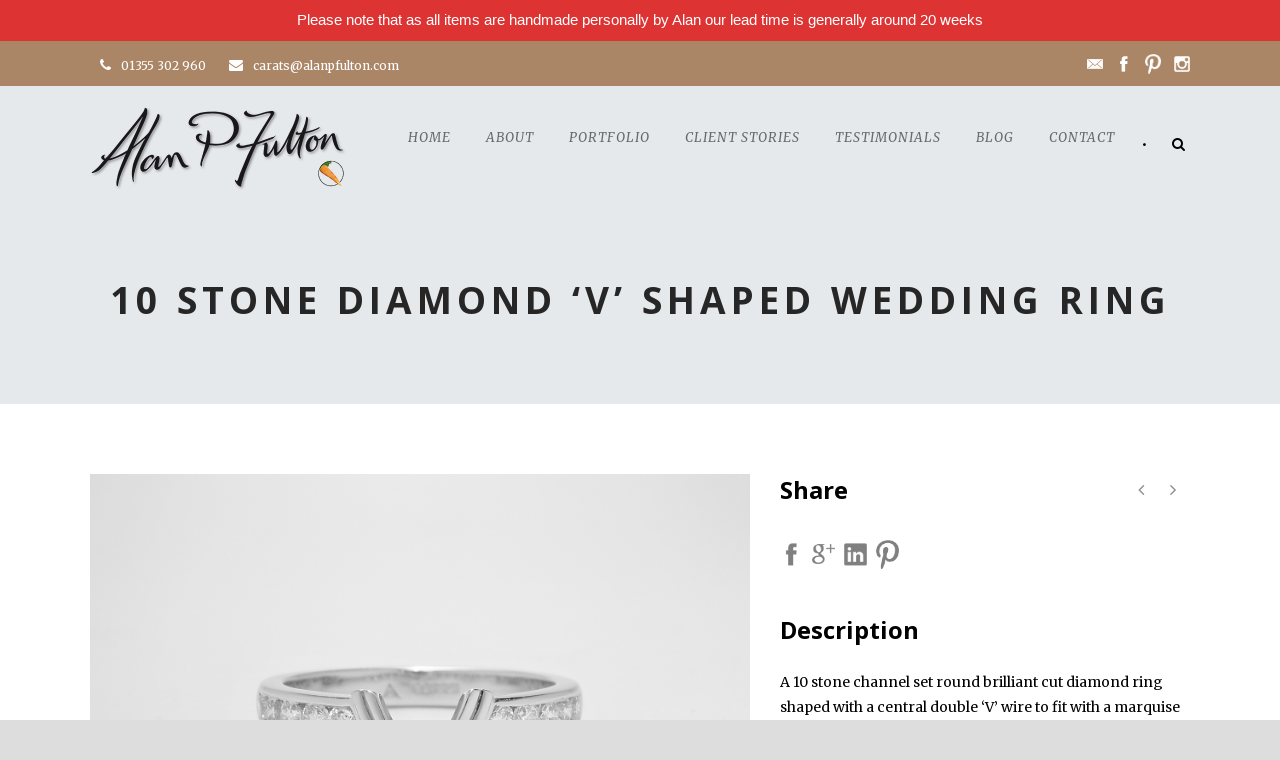

--- FILE ---
content_type: text/html; charset=UTF-8
request_url: https://alanpfulton.com/portfolio/10-stone-diamond-v-shaped-wedding-ring/
body_size: 11818
content:
<!DOCTYPE html>
<!--[if IE 7]><html class="ie ie7 ltie8 ltie9" lang="en-US"><![endif]-->
<!--[if IE 8]><html class="ie ie8 ltie9" lang="en-US"><![endif]-->
<!--[if !(IE 7) | !(IE 8)  ]><!-->
<html lang="en-US">
<!--<![endif]-->

<head>
	<meta charset="UTF-8" />
	<meta name="viewport" content="initial-scale=1.0" />	<title>  10 Stone Diamond &#039;V&#039; Shaped Wedding Ring -</title>
	<link rel="pingback" href="https://alanpfulton.com/xmlrpc.php" />
	<meta name='robots' content='index, follow, max-image-preview:large, max-snippet:-1, max-video-preview:-1' />

	<!-- This site is optimized with the Yoast SEO plugin v26.8 - https://yoast.com/product/yoast-seo-wordpress/ -->
	<link rel="canonical" href="https://alanpfulton.com/portfolio/10-stone-diamond-v-shaped-wedding-ring/" />
	<meta property="og:locale" content="en_US" />
	<meta property="og:type" content="article" />
	<meta property="og:title" content="10 Stone Diamond &#039;V&#039; Shaped Wedding Ring -" />
	<meta property="og:description" content="A 10 stone channel set round brilliant cut diamond ring shaped with a central double &#8216;V&#8217; wire to fit with a marquise diamond engagement ring." />
	<meta property="og:url" content="https://alanpfulton.com/portfolio/10-stone-diamond-v-shaped-wedding-ring/" />
	<meta property="article:publisher" content="https://www.facebook.com/alanpfultonAG/" />
	<meta name="twitter:card" content="summary_large_image" />
	<script type="application/ld+json" class="yoast-schema-graph">{"@context":"https://schema.org","@graph":[{"@type":"WebPage","@id":"https://alanpfulton.com/portfolio/10-stone-diamond-v-shaped-wedding-ring/","url":"https://alanpfulton.com/portfolio/10-stone-diamond-v-shaped-wedding-ring/","name":"10 Stone Diamond 'V' Shaped Wedding Ring -","isPartOf":{"@id":"https://alanpfulton.com/#website"},"datePublished":"2021-06-28T10:28:18+00:00","breadcrumb":{"@id":"https://alanpfulton.com/portfolio/10-stone-diamond-v-shaped-wedding-ring/#breadcrumb"},"inLanguage":"en-US","potentialAction":[{"@type":"ReadAction","target":["https://alanpfulton.com/portfolio/10-stone-diamond-v-shaped-wedding-ring/"]}]},{"@type":"BreadcrumbList","@id":"https://alanpfulton.com/portfolio/10-stone-diamond-v-shaped-wedding-ring/#breadcrumb","itemListElement":[{"@type":"ListItem","position":1,"name":"Home","item":"https://alanpfulton.com/"},{"@type":"ListItem","position":2,"name":"Portfolios","item":"https://alanpfulton.com/portfolio/"},{"@type":"ListItem","position":3,"name":"10 Stone Diamond &#8216;V&#8217; Shaped Wedding Ring"}]},{"@type":"WebSite","@id":"https://alanpfulton.com/#website","url":"https://alanpfulton.com/","name":"","description":"","potentialAction":[{"@type":"SearchAction","target":{"@type":"EntryPoint","urlTemplate":"https://alanpfulton.com/?s={search_term_string}"},"query-input":{"@type":"PropertyValueSpecification","valueRequired":true,"valueName":"search_term_string"}}],"inLanguage":"en-US"}]}</script>
	<!-- / Yoast SEO plugin. -->


<link rel='dns-prefetch' href='//maps.google.com' />
<link rel='dns-prefetch' href='//fonts.googleapis.com' />
<link rel="alternate" type="application/rss+xml" title=" &raquo; Feed" href="https://alanpfulton.com/feed/" />
<link rel="alternate" type="application/rss+xml" title=" &raquo; Comments Feed" href="https://alanpfulton.com/comments/feed/" />
<link rel="alternate" type="application/rss+xml" title=" &raquo; 10 Stone Diamond &#8216;V&#8217; Shaped Wedding Ring Comments Feed" href="https://alanpfulton.com/portfolio/10-stone-diamond-v-shaped-wedding-ring/feed/" />
<link rel="alternate" title="oEmbed (JSON)" type="application/json+oembed" href="https://alanpfulton.com/wp-json/oembed/1.0/embed?url=https%3A%2F%2Falanpfulton.com%2Fportfolio%2F10-stone-diamond-v-shaped-wedding-ring%2F" />
<link rel="alternate" title="oEmbed (XML)" type="text/xml+oembed" href="https://alanpfulton.com/wp-json/oembed/1.0/embed?url=https%3A%2F%2Falanpfulton.com%2Fportfolio%2F10-stone-diamond-v-shaped-wedding-ring%2F&#038;format=xml" />
<style id='wp-img-auto-sizes-contain-inline-css' type='text/css'>
img:is([sizes=auto i],[sizes^="auto," i]){contain-intrinsic-size:3000px 1500px}
/*# sourceURL=wp-img-auto-sizes-contain-inline-css */
</style>
<style id='wp-emoji-styles-inline-css' type='text/css'>

	img.wp-smiley, img.emoji {
		display: inline !important;
		border: none !important;
		box-shadow: none !important;
		height: 1em !important;
		width: 1em !important;
		margin: 0 0.07em !important;
		vertical-align: -0.1em !important;
		background: none !important;
		padding: 0 !important;
	}
/*# sourceURL=wp-emoji-styles-inline-css */
</style>
<style id='wp-block-library-inline-css' type='text/css'>
:root{--wp-block-synced-color:#7a00df;--wp-block-synced-color--rgb:122,0,223;--wp-bound-block-color:var(--wp-block-synced-color);--wp-editor-canvas-background:#ddd;--wp-admin-theme-color:#007cba;--wp-admin-theme-color--rgb:0,124,186;--wp-admin-theme-color-darker-10:#006ba1;--wp-admin-theme-color-darker-10--rgb:0,107,160.5;--wp-admin-theme-color-darker-20:#005a87;--wp-admin-theme-color-darker-20--rgb:0,90,135;--wp-admin-border-width-focus:2px}@media (min-resolution:192dpi){:root{--wp-admin-border-width-focus:1.5px}}.wp-element-button{cursor:pointer}:root .has-very-light-gray-background-color{background-color:#eee}:root .has-very-dark-gray-background-color{background-color:#313131}:root .has-very-light-gray-color{color:#eee}:root .has-very-dark-gray-color{color:#313131}:root .has-vivid-green-cyan-to-vivid-cyan-blue-gradient-background{background:linear-gradient(135deg,#00d084,#0693e3)}:root .has-purple-crush-gradient-background{background:linear-gradient(135deg,#34e2e4,#4721fb 50%,#ab1dfe)}:root .has-hazy-dawn-gradient-background{background:linear-gradient(135deg,#faaca8,#dad0ec)}:root .has-subdued-olive-gradient-background{background:linear-gradient(135deg,#fafae1,#67a671)}:root .has-atomic-cream-gradient-background{background:linear-gradient(135deg,#fdd79a,#004a59)}:root .has-nightshade-gradient-background{background:linear-gradient(135deg,#330968,#31cdcf)}:root .has-midnight-gradient-background{background:linear-gradient(135deg,#020381,#2874fc)}:root{--wp--preset--font-size--normal:16px;--wp--preset--font-size--huge:42px}.has-regular-font-size{font-size:1em}.has-larger-font-size{font-size:2.625em}.has-normal-font-size{font-size:var(--wp--preset--font-size--normal)}.has-huge-font-size{font-size:var(--wp--preset--font-size--huge)}.has-text-align-center{text-align:center}.has-text-align-left{text-align:left}.has-text-align-right{text-align:right}.has-fit-text{white-space:nowrap!important}#end-resizable-editor-section{display:none}.aligncenter{clear:both}.items-justified-left{justify-content:flex-start}.items-justified-center{justify-content:center}.items-justified-right{justify-content:flex-end}.items-justified-space-between{justify-content:space-between}.screen-reader-text{border:0;clip-path:inset(50%);height:1px;margin:-1px;overflow:hidden;padding:0;position:absolute;width:1px;word-wrap:normal!important}.screen-reader-text:focus{background-color:#ddd;clip-path:none;color:#444;display:block;font-size:1em;height:auto;left:5px;line-height:normal;padding:15px 23px 14px;text-decoration:none;top:5px;width:auto;z-index:100000}html :where(.has-border-color){border-style:solid}html :where([style*=border-top-color]){border-top-style:solid}html :where([style*=border-right-color]){border-right-style:solid}html :where([style*=border-bottom-color]){border-bottom-style:solid}html :where([style*=border-left-color]){border-left-style:solid}html :where([style*=border-width]){border-style:solid}html :where([style*=border-top-width]){border-top-style:solid}html :where([style*=border-right-width]){border-right-style:solid}html :where([style*=border-bottom-width]){border-bottom-style:solid}html :where([style*=border-left-width]){border-left-style:solid}html :where(img[class*=wp-image-]){height:auto;max-width:100%}:where(figure){margin:0 0 1em}html :where(.is-position-sticky){--wp-admin--admin-bar--position-offset:var(--wp-admin--admin-bar--height,0px)}@media screen and (max-width:600px){html :where(.is-position-sticky){--wp-admin--admin-bar--position-offset:0px}}

/*# sourceURL=wp-block-library-inline-css */
</style><style id='global-styles-inline-css' type='text/css'>
:root{--wp--preset--aspect-ratio--square: 1;--wp--preset--aspect-ratio--4-3: 4/3;--wp--preset--aspect-ratio--3-4: 3/4;--wp--preset--aspect-ratio--3-2: 3/2;--wp--preset--aspect-ratio--2-3: 2/3;--wp--preset--aspect-ratio--16-9: 16/9;--wp--preset--aspect-ratio--9-16: 9/16;--wp--preset--color--black: #000000;--wp--preset--color--cyan-bluish-gray: #abb8c3;--wp--preset--color--white: #ffffff;--wp--preset--color--pale-pink: #f78da7;--wp--preset--color--vivid-red: #cf2e2e;--wp--preset--color--luminous-vivid-orange: #ff6900;--wp--preset--color--luminous-vivid-amber: #fcb900;--wp--preset--color--light-green-cyan: #7bdcb5;--wp--preset--color--vivid-green-cyan: #00d084;--wp--preset--color--pale-cyan-blue: #8ed1fc;--wp--preset--color--vivid-cyan-blue: #0693e3;--wp--preset--color--vivid-purple: #9b51e0;--wp--preset--gradient--vivid-cyan-blue-to-vivid-purple: linear-gradient(135deg,rgb(6,147,227) 0%,rgb(155,81,224) 100%);--wp--preset--gradient--light-green-cyan-to-vivid-green-cyan: linear-gradient(135deg,rgb(122,220,180) 0%,rgb(0,208,130) 100%);--wp--preset--gradient--luminous-vivid-amber-to-luminous-vivid-orange: linear-gradient(135deg,rgb(252,185,0) 0%,rgb(255,105,0) 100%);--wp--preset--gradient--luminous-vivid-orange-to-vivid-red: linear-gradient(135deg,rgb(255,105,0) 0%,rgb(207,46,46) 100%);--wp--preset--gradient--very-light-gray-to-cyan-bluish-gray: linear-gradient(135deg,rgb(238,238,238) 0%,rgb(169,184,195) 100%);--wp--preset--gradient--cool-to-warm-spectrum: linear-gradient(135deg,rgb(74,234,220) 0%,rgb(151,120,209) 20%,rgb(207,42,186) 40%,rgb(238,44,130) 60%,rgb(251,105,98) 80%,rgb(254,248,76) 100%);--wp--preset--gradient--blush-light-purple: linear-gradient(135deg,rgb(255,206,236) 0%,rgb(152,150,240) 100%);--wp--preset--gradient--blush-bordeaux: linear-gradient(135deg,rgb(254,205,165) 0%,rgb(254,45,45) 50%,rgb(107,0,62) 100%);--wp--preset--gradient--luminous-dusk: linear-gradient(135deg,rgb(255,203,112) 0%,rgb(199,81,192) 50%,rgb(65,88,208) 100%);--wp--preset--gradient--pale-ocean: linear-gradient(135deg,rgb(255,245,203) 0%,rgb(182,227,212) 50%,rgb(51,167,181) 100%);--wp--preset--gradient--electric-grass: linear-gradient(135deg,rgb(202,248,128) 0%,rgb(113,206,126) 100%);--wp--preset--gradient--midnight: linear-gradient(135deg,rgb(2,3,129) 0%,rgb(40,116,252) 100%);--wp--preset--font-size--small: 13px;--wp--preset--font-size--medium: 20px;--wp--preset--font-size--large: 36px;--wp--preset--font-size--x-large: 42px;--wp--preset--spacing--20: 0.44rem;--wp--preset--spacing--30: 0.67rem;--wp--preset--spacing--40: 1rem;--wp--preset--spacing--50: 1.5rem;--wp--preset--spacing--60: 2.25rem;--wp--preset--spacing--70: 3.38rem;--wp--preset--spacing--80: 5.06rem;--wp--preset--shadow--natural: 6px 6px 9px rgba(0, 0, 0, 0.2);--wp--preset--shadow--deep: 12px 12px 50px rgba(0, 0, 0, 0.4);--wp--preset--shadow--sharp: 6px 6px 0px rgba(0, 0, 0, 0.2);--wp--preset--shadow--outlined: 6px 6px 0px -3px rgb(255, 255, 255), 6px 6px rgb(0, 0, 0);--wp--preset--shadow--crisp: 6px 6px 0px rgb(0, 0, 0);}:where(.is-layout-flex){gap: 0.5em;}:where(.is-layout-grid){gap: 0.5em;}body .is-layout-flex{display: flex;}.is-layout-flex{flex-wrap: wrap;align-items: center;}.is-layout-flex > :is(*, div){margin: 0;}body .is-layout-grid{display: grid;}.is-layout-grid > :is(*, div){margin: 0;}:where(.wp-block-columns.is-layout-flex){gap: 2em;}:where(.wp-block-columns.is-layout-grid){gap: 2em;}:where(.wp-block-post-template.is-layout-flex){gap: 1.25em;}:where(.wp-block-post-template.is-layout-grid){gap: 1.25em;}.has-black-color{color: var(--wp--preset--color--black) !important;}.has-cyan-bluish-gray-color{color: var(--wp--preset--color--cyan-bluish-gray) !important;}.has-white-color{color: var(--wp--preset--color--white) !important;}.has-pale-pink-color{color: var(--wp--preset--color--pale-pink) !important;}.has-vivid-red-color{color: var(--wp--preset--color--vivid-red) !important;}.has-luminous-vivid-orange-color{color: var(--wp--preset--color--luminous-vivid-orange) !important;}.has-luminous-vivid-amber-color{color: var(--wp--preset--color--luminous-vivid-amber) !important;}.has-light-green-cyan-color{color: var(--wp--preset--color--light-green-cyan) !important;}.has-vivid-green-cyan-color{color: var(--wp--preset--color--vivid-green-cyan) !important;}.has-pale-cyan-blue-color{color: var(--wp--preset--color--pale-cyan-blue) !important;}.has-vivid-cyan-blue-color{color: var(--wp--preset--color--vivid-cyan-blue) !important;}.has-vivid-purple-color{color: var(--wp--preset--color--vivid-purple) !important;}.has-black-background-color{background-color: var(--wp--preset--color--black) !important;}.has-cyan-bluish-gray-background-color{background-color: var(--wp--preset--color--cyan-bluish-gray) !important;}.has-white-background-color{background-color: var(--wp--preset--color--white) !important;}.has-pale-pink-background-color{background-color: var(--wp--preset--color--pale-pink) !important;}.has-vivid-red-background-color{background-color: var(--wp--preset--color--vivid-red) !important;}.has-luminous-vivid-orange-background-color{background-color: var(--wp--preset--color--luminous-vivid-orange) !important;}.has-luminous-vivid-amber-background-color{background-color: var(--wp--preset--color--luminous-vivid-amber) !important;}.has-light-green-cyan-background-color{background-color: var(--wp--preset--color--light-green-cyan) !important;}.has-vivid-green-cyan-background-color{background-color: var(--wp--preset--color--vivid-green-cyan) !important;}.has-pale-cyan-blue-background-color{background-color: var(--wp--preset--color--pale-cyan-blue) !important;}.has-vivid-cyan-blue-background-color{background-color: var(--wp--preset--color--vivid-cyan-blue) !important;}.has-vivid-purple-background-color{background-color: var(--wp--preset--color--vivid-purple) !important;}.has-black-border-color{border-color: var(--wp--preset--color--black) !important;}.has-cyan-bluish-gray-border-color{border-color: var(--wp--preset--color--cyan-bluish-gray) !important;}.has-white-border-color{border-color: var(--wp--preset--color--white) !important;}.has-pale-pink-border-color{border-color: var(--wp--preset--color--pale-pink) !important;}.has-vivid-red-border-color{border-color: var(--wp--preset--color--vivid-red) !important;}.has-luminous-vivid-orange-border-color{border-color: var(--wp--preset--color--luminous-vivid-orange) !important;}.has-luminous-vivid-amber-border-color{border-color: var(--wp--preset--color--luminous-vivid-amber) !important;}.has-light-green-cyan-border-color{border-color: var(--wp--preset--color--light-green-cyan) !important;}.has-vivid-green-cyan-border-color{border-color: var(--wp--preset--color--vivid-green-cyan) !important;}.has-pale-cyan-blue-border-color{border-color: var(--wp--preset--color--pale-cyan-blue) !important;}.has-vivid-cyan-blue-border-color{border-color: var(--wp--preset--color--vivid-cyan-blue) !important;}.has-vivid-purple-border-color{border-color: var(--wp--preset--color--vivid-purple) !important;}.has-vivid-cyan-blue-to-vivid-purple-gradient-background{background: var(--wp--preset--gradient--vivid-cyan-blue-to-vivid-purple) !important;}.has-light-green-cyan-to-vivid-green-cyan-gradient-background{background: var(--wp--preset--gradient--light-green-cyan-to-vivid-green-cyan) !important;}.has-luminous-vivid-amber-to-luminous-vivid-orange-gradient-background{background: var(--wp--preset--gradient--luminous-vivid-amber-to-luminous-vivid-orange) !important;}.has-luminous-vivid-orange-to-vivid-red-gradient-background{background: var(--wp--preset--gradient--luminous-vivid-orange-to-vivid-red) !important;}.has-very-light-gray-to-cyan-bluish-gray-gradient-background{background: var(--wp--preset--gradient--very-light-gray-to-cyan-bluish-gray) !important;}.has-cool-to-warm-spectrum-gradient-background{background: var(--wp--preset--gradient--cool-to-warm-spectrum) !important;}.has-blush-light-purple-gradient-background{background: var(--wp--preset--gradient--blush-light-purple) !important;}.has-blush-bordeaux-gradient-background{background: var(--wp--preset--gradient--blush-bordeaux) !important;}.has-luminous-dusk-gradient-background{background: var(--wp--preset--gradient--luminous-dusk) !important;}.has-pale-ocean-gradient-background{background: var(--wp--preset--gradient--pale-ocean) !important;}.has-electric-grass-gradient-background{background: var(--wp--preset--gradient--electric-grass) !important;}.has-midnight-gradient-background{background: var(--wp--preset--gradient--midnight) !important;}.has-small-font-size{font-size: var(--wp--preset--font-size--small) !important;}.has-medium-font-size{font-size: var(--wp--preset--font-size--medium) !important;}.has-large-font-size{font-size: var(--wp--preset--font-size--large) !important;}.has-x-large-font-size{font-size: var(--wp--preset--font-size--x-large) !important;}
/*# sourceURL=global-styles-inline-css */
</style>

<style id='classic-theme-styles-inline-css' type='text/css'>
/*! This file is auto-generated */
.wp-block-button__link{color:#fff;background-color:#32373c;border-radius:9999px;box-shadow:none;text-decoration:none;padding:calc(.667em + 2px) calc(1.333em + 2px);font-size:1.125em}.wp-block-file__button{background:#32373c;color:#fff;text-decoration:none}
/*# sourceURL=/wp-includes/css/classic-themes.min.css */
</style>
<link rel='stylesheet' id='contact-form-7-css' href='https://alanpfulton.com/wp-content/plugins/contact-form-7/includes/css/styles.css?ver=6.1.4' type='text/css' media='all' />
<link rel='stylesheet' id='topbar-css' href='https://alanpfulton.com/wp-content/plugins/top-bar/inc/../css/topbar_style.css?ver=6.9' type='text/css' media='all' />
<link rel='stylesheet' id='wpgmp-frontend-css' href='https://alanpfulton.com/wp-content/plugins/wp-google-map-plugin/assets/css/wpgmp_all_frontend.css?ver=4.9.1' type='text/css' media='all' />
<link rel='stylesheet' id='style-css' href='https://alanpfulton.com/wp-content/themes/theluxury/style.css?ver=6.9' type='text/css' media='all' />
<link rel='stylesheet' id='Open-Sans-google-font-css' href='https://fonts.googleapis.com/css?family=Open+Sans%3A300%2C300italic%2Cregular%2Citalic%2C600%2C600italic%2C700%2C700italic%2C800%2C800italic&#038;subset=greek%2Ccyrillic-ext%2Ccyrillic%2Clatin%2Clatin-ext%2Cvietnamese%2Cgreek-ext&#038;ver=6.9' type='text/css' media='all' />
<link rel='stylesheet' id='Merriweather-google-font-css' href='https://fonts.googleapis.com/css?family=Merriweather%3A300%2C300italic%2Cregular%2Citalic%2C700%2C700italic%2C900%2C900italic&#038;subset=latin%2Clatin-ext&#038;ver=6.9' type='text/css' media='all' />
<link rel='stylesheet' id='superfish-css' href='https://alanpfulton.com/wp-content/themes/theluxury/plugins/superfish/css/superfish.css?ver=6.9' type='text/css' media='all' />
<link rel='stylesheet' id='dlmenu-css' href='https://alanpfulton.com/wp-content/themes/theluxury/plugins/dl-menu/component.css?ver=6.9' type='text/css' media='all' />
<link rel='stylesheet' id='font-awesome-css' href='https://alanpfulton.com/wp-content/themes/theluxury/plugins/font-awesome-new/css/font-awesome.min.css?ver=6.9' type='text/css' media='all' />
<link rel='stylesheet' id='jquery-fancybox-css' href='https://alanpfulton.com/wp-content/themes/theluxury/plugins/fancybox/jquery.fancybox.css?ver=6.9' type='text/css' media='all' />
<link rel='stylesheet' id='theluxury_flexslider-css' href='https://alanpfulton.com/wp-content/themes/theluxury/plugins/flexslider/flexslider.css?ver=6.9' type='text/css' media='all' />
<link rel='stylesheet' id='style-responsive-css' href='https://alanpfulton.com/wp-content/themes/theluxury/stylesheet/style-responsive.css?ver=6.9' type='text/css' media='all' />
<link rel='stylesheet' id='style-custom-css' href='https://alanpfulton.com/wp-content/themes/theluxury/stylesheet/style-custom.css?ver=6.9' type='text/css' media='all' />
<!--n2css--><!--n2js--><script type="text/javascript" src="https://alanpfulton.com/wp-includes/js/jquery/jquery.min.js?ver=3.7.1" id="jquery-core-js"></script>
<script type="text/javascript" src="https://alanpfulton.com/wp-includes/js/jquery/jquery-migrate.min.js?ver=3.4.1" id="jquery-migrate-js"></script>
<script type="text/javascript" id="topbar_frontjs-js-extra">
/* <![CDATA[ */
var tpbr_settings = {"fixed":"notfixed","user_who":"notloggedin","guests_or_users":"all","message":"Please note that as all items are handmade personally by Alan our lead time is generally around 20 weeks","status":"active","yn_button":"nobutton","color":"#dd3333","button_text":"Learn More","button_url":"https://alanpfulton.com/covid-19/","button_behavior":"samewindow","is_admin_bar":"no","detect_sticky":"0"};
//# sourceURL=topbar_frontjs-js-extra
/* ]]> */
</script>
<script type="text/javascript" src="https://alanpfulton.com/wp-content/plugins/top-bar/inc/../js/tpbr_front.min.js?ver=6.9" id="topbar_frontjs-js"></script>
<link rel="https://api.w.org/" href="https://alanpfulton.com/wp-json/" /><link rel="EditURI" type="application/rsd+xml" title="RSD" href="https://alanpfulton.com/xmlrpc.php?rsd" />
<meta name="generator" content="WordPress 6.9" />
<link rel='shortlink' href='https://alanpfulton.com/?p=7087' />
<!-- load the script for older ie version -->
<!--[if lt IE 9]>
<script src="https://alanpfulton.com/wp-content/themes/theluxury/javascript/html5.js" type="text/javascript"></script>
<script src="https://alanpfulton.com/wp-content/themes/theluxury/plugins/easy-pie-chart/excanvas.js" type="text/javascript"></script>
<![endif]-->
<style type="text/css">.recentcomments a{display:inline !important;padding:0 !important;margin:0 !important;}</style><link rel="icon" href="https://alanpfulton.com/wp-content/uploads/2020/05/cropped-jewellery-glasgow-32x32.png" sizes="32x32" />
<link rel="icon" href="https://alanpfulton.com/wp-content/uploads/2020/05/cropped-jewellery-glasgow-192x192.png" sizes="192x192" />
<link rel="apple-touch-icon" href="https://alanpfulton.com/wp-content/uploads/2020/05/cropped-jewellery-glasgow-180x180.png" />
<meta name="msapplication-TileImage" content="https://alanpfulton.com/wp-content/uploads/2020/05/cropped-jewellery-glasgow-270x270.png" />
</head>

<body class="wp-singular portfolio-template-default single single-portfolio postid-7087 wp-theme-theluxury">
<div class="body-wrapper  float-menu header-style-transparent" data-home="https://alanpfulton.com" >
		
	<!-- top navigation -->
		<div class="top-navigation-wrapper">
		<div class="top-navigation-container container">
			<div class="top-navigation-left">
				<div class="top-navigation-left-text">
				<div style="margin: 0px 10px; display: inline-block; *display: inline; *zoom:1;">
<i class="fa gdlr-icon fa-phone" style="color: #fff; font-size: 14px; " ></i>01355 302 960
</div>
<div style="margin: 0px 10px ; display: inline-block; *display: inline;  *zoom:1;">
<i class="fa gdlr-icon fa-envelope" style="color: #fff; font-size: 14px; " ></i>carats@alanpfulton.com
</div>				</div>
				<div class="gdlr-top-bar-login-wrapper"><a href="#"><i class="fa fa-lock"></i>Login</a><div class="gdlr-top-bar-login"><form name="loginform" id="loginform" action="https://alanpfulton.com/wp-login.php" method="post"><p class="login-username">
				<label for="user_login">Username</label>
				<input type="text" name="log" id="user_login" autocomplete="username" class="input" value="" size="20" />
			</p><p class="login-password">
				<label for="user_pass">Password</label>
				<input type="password" name="pwd" id="user_pass" autocomplete="current-password" spellcheck="false" class="input" value="" size="20" />
			</p><p class="login-remember"><label><input name="rememberme" type="checkbox" id="rememberme" value="forever" /> Remember Me</label></p><p class="login-submit">
				<input type="submit" name="wp-submit" id="wp-submit" class="button button-primary" value="Login" />
				<input type="hidden" name="redirect_to" value="https://alanpfulton.com/portfolio/10-stone-diamond-v-shaped-wedding-ring/" />
			</p></form></div></div>			</div>
			<div class="top-navigation-right">
				<div class="top-social-wrapper">
					<div class="social-icon">
<a href="mailto:carats@alanpfulton.com" target="_blank" >
<img width="32" height="32" src="https://alanpfulton.com/wp-content/themes/theluxury/images/light/social-icon/email.png" alt="Email" />
</a>
</div>
<div class="social-icon">
<a href="https://www.facebook.com/alanpfultonAG/" target="_blank" >
<img width="32" height="32" src="https://alanpfulton.com/wp-content/themes/theluxury/images/light/social-icon/facebook.png" alt="Facebook" />
</a>
</div>
<div class="social-icon">
<a href="https://uk.pinterest.com/alanpfultonAG/" target="_blank" >
<img width="32" height="32" src="https://alanpfulton.com/wp-content/themes/theluxury/images/light/social-icon/pinterest.png" alt="Pinterest" />
</a>
</div>
<div class="social-icon">
<a href="https://www.instagram.com/alan_p_fulton" target="_blank" >
<img width="32" height="32" src="https://alanpfulton.com/wp-content/themes/theluxury/images/light/social-icon/instagram.png" alt="Instagram" />
</a>
</div>
<div class="clear"></div>				</div>
			</div>
			<div class="clear"></div>
		</div>
	</div>
		
	
	<header class="gdlr-header-wrapper">
		<div class="gdlr-header-inner">
			<div class="gdlr-header-container container">
			
				<!-- logo -->
				<div class="gdlr-logo">
					<a href="https://alanpfulton.com" >
						<img src="https://alanpfulton.com/wp-content/uploads/2016/05/alan-p-fulton-logo-1.png" alt="" width="514" height="170"  data-normal="https://alanpfulton.com/wp-content/uploads/2016/05/alan-p-fulton-logo-1.png" />						
					</a>
					<div class="gdlr-responsive-navigation dl-menuwrapper" id="gdlr-responsive-navigation" ><button class="dl-trigger">Open Menu</button><ul id="menu-main" class="dl-menu gdlr-main-mobile-menu"><li id="menu-item-3797" class="menu-item menu-item-type-post_type menu-item-object-page menu-item-home menu-item-3797"><a href="https://alanpfulton.com/">Home</a></li>
<li id="menu-item-3798" class="menu-item menu-item-type-post_type menu-item-object-page menu-item-has-children menu-item-3798"><a href="https://alanpfulton.com/about-us/">About</a>
<ul class="dl-submenu">
	<li id="menu-item-5006" class="menu-item menu-item-type-post_type menu-item-object-page menu-item-5006"><a href="https://alanpfulton.com/about-us/">About Us</a></li>
	<li id="menu-item-5004" class="menu-item menu-item-type-post_type menu-item-object-page menu-item-5004"><a href="https://alanpfulton.com/process/">Our Process</a></li>
</ul>
</li>
<li id="menu-item-5011" class="menu-item menu-item-type-post_type menu-item-object-page menu-item-has-children menu-item-5011"><a href="https://alanpfulton.com/our-portfolio/">Portfolio</a>
<ul class="dl-submenu">
	<li id="menu-item-6916" class="menu-item menu-item-type-post_type menu-item-object-page menu-item-6916"><a href="https://alanpfulton.com/our-portfolio/">Our Portfolio</a></li>
	<li id="menu-item-6847" class="menu-item menu-item-type-post_type menu-item-object-page menu-item-6847"><a href="https://alanpfulton.com/insurance/">Insurance Work</a></li>
	<li id="menu-item-7001" class="menu-item menu-item-type-post_type menu-item-object-page menu-item-7001"><a href="https://alanpfulton.com/angel-jewellery/">Angel Jewellery</a></li>
	<li id="menu-item-6917" class="menu-item menu-item-type-post_type menu-item-object-page menu-item-6917"><a href="https://alanpfulton.com/coloured-diamonds/">Coloured Diamonds</a></li>
	<li id="menu-item-5005" class="menu-item menu-item-type-post_type menu-item-object-page menu-item-5005"><a href="https://alanpfulton.com/connoisseurs-cleaning-kits/">Connoisseurs Cleaning Kits</a></li>
</ul>
</li>
<li id="menu-item-5215" class="menu-item menu-item-type-custom menu-item-object-custom menu-item-has-children menu-item-5215"><a href="#">Client Stories</a>
<ul class="dl-submenu">
	<li id="menu-item-7822" class="menu-item menu-item-type-custom menu-item-object-custom menu-item-has-children menu-item-7822"><a href="#">2024</a>
	<ul class="dl-submenu">
		<li id="menu-item-7823" class="menu-item menu-item-type-post_type menu-item-object-page menu-item-7823"><a href="https://alanpfulton.com/fallen-out-of-love/">“Fallen Out Of Love”</a></li>
	</ul>
</li>
	<li id="menu-item-7819" class="menu-item menu-item-type-custom menu-item-object-custom menu-item-has-children menu-item-7819"><a href="#">2023</a>
	<ul class="dl-submenu">
		<li id="menu-item-7820" class="menu-item menu-item-type-post_type menu-item-object-page menu-item-7820"><a href="https://alanpfulton.com/from-concept-to-crafting/">“From Concept To Crafting”</a></li>
	</ul>
</li>
	<li id="menu-item-7457" class="menu-item menu-item-type-custom menu-item-object-custom menu-item-has-children menu-item-7457"><a href="#">2022</a>
	<ul class="dl-submenu">
		<li id="menu-item-7458" class="menu-item menu-item-type-post_type menu-item-object-page menu-item-7458"><a href="https://alanpfulton.com/double-the-elegance/">“Double The Elegance”</a></li>
		<li id="menu-item-7545" class="menu-item menu-item-type-post_type menu-item-object-page menu-item-7545"><a href="https://alanpfulton.com/forget-me-not-for-an-eternity/">“Forget Me Not For An Eternity”</a></li>
	</ul>
</li>
	<li id="menu-item-7037" class="menu-item menu-item-type-custom menu-item-object-custom menu-item-has-children menu-item-7037"><a href="#">2021</a>
	<ul class="dl-submenu">
		<li id="menu-item-7032" class="menu-item menu-item-type-post_type menu-item-object-page menu-item-7032"><a href="https://alanpfulton.com/the-heart-heirloom/">“The Heart &#038; Heirloom”</a></li>
		<li id="menu-item-7002" class="menu-item menu-item-type-post_type menu-item-object-page menu-item-7002"><a href="https://alanpfulton.com/creating-the-melee-diamond-pendant/">“Creating the Melee` Diamond Pendant”</a></li>
		<li id="menu-item-7547" class="menu-item menu-item-type-post_type menu-item-object-page menu-item-7547"><a href="https://alanpfulton.com/8-years-to-eternity/">“8 Years To Eternity”</a></li>
		<li id="menu-item-7546" class="menu-item menu-item-type-post_type menu-item-object-page menu-item-7546"><a href="https://alanpfulton.com/from-cad-to-reality/">“From CAD To Reality”</a></li>
	</ul>
</li>
	<li id="menu-item-7036" class="menu-item menu-item-type-custom menu-item-object-custom menu-item-has-children menu-item-7036"><a href="#">2020</a>
	<ul class="dl-submenu">
		<li id="menu-item-7030" class="menu-item menu-item-type-post_type menu-item-object-page menu-item-7030"><a href="https://alanpfulton.com/celtic-kazakh-combined/">“Celtic &#038; Kazakh Combined”</a></li>
	</ul>
</li>
	<li id="menu-item-7035" class="menu-item menu-item-type-custom menu-item-object-custom menu-item-has-children menu-item-7035"><a href="#">2019</a>
	<ul class="dl-submenu">
		<li id="menu-item-7031" class="menu-item menu-item-type-post_type menu-item-object-page menu-item-7031"><a href="https://alanpfulton.com/geometry-arithmetic-required/">“Geometry &#038; Arithmetic Required”</a></li>
		<li id="menu-item-6104" class="menu-item menu-item-type-post_type menu-item-object-page menu-item-6104"><a href="https://alanpfulton.com/golden-pearl-for-a-golden-wedding/">“Golden Pearl For A Golden Wedding”</a></li>
	</ul>
</li>
	<li id="menu-item-7034" class="menu-item menu-item-type-custom menu-item-object-custom menu-item-has-children menu-item-7034"><a href="#">2018</a>
	<ul class="dl-submenu">
		<li id="menu-item-5791" class="menu-item menu-item-type-post_type menu-item-object-page menu-item-5791"><a href="https://alanpfulton.com/i-wouldnt-have-trusted-anyone-else/">“I Wouldn’t Have Trusted Anyone Else”</a></li>
		<li id="menu-item-5792" class="menu-item menu-item-type-post_type menu-item-object-page menu-item-5792"><a href="https://alanpfulton.com/creating-the-perfect-pendant-for-one-client/">“Creating The ‘Perfect Pendant’ For One Client”</a></li>
		<li id="menu-item-5668" class="menu-item menu-item-type-post_type menu-item-object-page menu-item-5668"><a href="https://alanpfulton.com/disappointment-despair-into-delight/">“Disappointment &#038; Despair Into Delight”</a></li>
	</ul>
</li>
	<li id="menu-item-7033" class="menu-item menu-item-type-custom menu-item-object-custom menu-item-has-children menu-item-7033"><a href="#">2017</a>
	<ul class="dl-submenu">
		<li id="menu-item-5363" class="menu-item menu-item-type-post_type menu-item-object-page menu-item-5363"><a href="https://alanpfulton.com/the-secret-proposal/">“The Secret Proposal”</a></li>
		<li id="menu-item-5216" class="menu-item menu-item-type-post_type menu-item-object-page menu-item-5216"><a href="https://alanpfulton.com/assisting-insurance-claims/">“Assisting Insurance Claims”</a></li>
		<li id="menu-item-5217" class="menu-item menu-item-type-post_type menu-item-object-page menu-item-5217"><a href="https://alanpfulton.com/buyer-beware/">“Buyer Beware!”</a></li>
		<li id="menu-item-5218" class="menu-item menu-item-type-post_type menu-item-object-page menu-item-5218"><a href="https://alanpfulton.com/breakdown-pole-position/">“From Breakdown To Pole Position”</a></li>
		<li id="menu-item-5219" class="menu-item menu-item-type-post_type menu-item-object-page menu-item-5219"><a href="https://alanpfulton.com/angels/">“Take Care Of Your Memories”</a></li>
	</ul>
</li>
</ul>
</li>
<li id="menu-item-3807" class="menu-item menu-item-type-post_type menu-item-object-page menu-item-3807"><a href="https://alanpfulton.com/testimonials/">Testimonials</a></li>
<li id="menu-item-3799" class="menu-item menu-item-type-post_type menu-item-object-page menu-item-3799"><a href="https://alanpfulton.com/alans-blog/">Blog</a></li>
<li id="menu-item-3800" class="menu-item menu-item-type-post_type menu-item-object-page menu-item-3800"><a href="https://alanpfulton.com/contact/">Contact</a></li>
</ul></div>						
				</div>
				
				<!-- navigation -->
				<div class="gdlr-navigation-wrapper"><nav class="gdlr-navigation" id="gdlr-main-navigation" role="navigation"><ul id="menu-main-1" class="sf-menu gdlr-main-menu"><li  class="menu-item menu-item-type-post_type menu-item-object-page menu-item-home menu-item-3797menu-item menu-item-type-post_type menu-item-object-page menu-item-home menu-item-3797 gdlr-normal-menu"><a href="https://alanpfulton.com/">Home</a></li>
<li  class="menu-item menu-item-type-post_type menu-item-object-page menu-item-has-children menu-item-3798menu-item menu-item-type-post_type menu-item-object-page menu-item-has-children menu-item-3798 gdlr-normal-menu"><a href="https://alanpfulton.com/about-us/">About</a>
<ul class="sub-menu">
	<li  class="menu-item menu-item-type-post_type menu-item-object-page menu-item-5006"><a href="https://alanpfulton.com/about-us/">About Us</a></li>
	<li  class="menu-item menu-item-type-post_type menu-item-object-page menu-item-5004"><a href="https://alanpfulton.com/process/">Our Process</a></li>
</ul>
</li>
<li  class="menu-item menu-item-type-post_type menu-item-object-page menu-item-has-children menu-item-5011menu-item menu-item-type-post_type menu-item-object-page menu-item-has-children menu-item-5011 gdlr-normal-menu"><a href="https://alanpfulton.com/our-portfolio/">Portfolio</a>
<ul class="sub-menu">
	<li  class="menu-item menu-item-type-post_type menu-item-object-page menu-item-6916"><a href="https://alanpfulton.com/our-portfolio/">Our Portfolio</a></li>
	<li  class="menu-item menu-item-type-post_type menu-item-object-page menu-item-6847"><a href="https://alanpfulton.com/insurance/">Insurance Work</a></li>
	<li  class="menu-item menu-item-type-post_type menu-item-object-page menu-item-7001"><a href="https://alanpfulton.com/angel-jewellery/">Angel Jewellery</a></li>
	<li  class="menu-item menu-item-type-post_type menu-item-object-page menu-item-6917"><a href="https://alanpfulton.com/coloured-diamonds/">Coloured Diamonds</a></li>
	<li  class="menu-item menu-item-type-post_type menu-item-object-page menu-item-5005"><a href="https://alanpfulton.com/connoisseurs-cleaning-kits/">Connoisseurs Cleaning Kits</a></li>
</ul>
</li>
<li  class="menu-item menu-item-type-custom menu-item-object-custom menu-item-has-children menu-item-5215menu-item menu-item-type-custom menu-item-object-custom menu-item-has-children menu-item-5215 gdlr-normal-menu"><a href="#">Client Stories</a>
<ul class="sub-menu">
	<li  class="menu-item menu-item-type-custom menu-item-object-custom menu-item-has-children menu-item-7822"><a href="#">2024</a>
	<ul class="sub-menu">
		<li  class="menu-item menu-item-type-post_type menu-item-object-page menu-item-7823"><a href="https://alanpfulton.com/fallen-out-of-love/">“Fallen Out Of Love”</a></li>
	</ul>
</li>
	<li  class="menu-item menu-item-type-custom menu-item-object-custom menu-item-has-children menu-item-7819"><a href="#">2023</a>
	<ul class="sub-menu">
		<li  class="menu-item menu-item-type-post_type menu-item-object-page menu-item-7820"><a href="https://alanpfulton.com/from-concept-to-crafting/">“From Concept To Crafting”</a></li>
	</ul>
</li>
	<li  class="menu-item menu-item-type-custom menu-item-object-custom menu-item-has-children menu-item-7457"><a href="#">2022</a>
	<ul class="sub-menu">
		<li  class="menu-item menu-item-type-post_type menu-item-object-page menu-item-7458"><a href="https://alanpfulton.com/double-the-elegance/">“Double The Elegance”</a></li>
		<li  class="menu-item menu-item-type-post_type menu-item-object-page menu-item-7545"><a href="https://alanpfulton.com/forget-me-not-for-an-eternity/">“Forget Me Not For An Eternity”</a></li>
	</ul>
</li>
	<li  class="menu-item menu-item-type-custom menu-item-object-custom menu-item-has-children menu-item-7037"><a href="#">2021</a>
	<ul class="sub-menu">
		<li  class="menu-item menu-item-type-post_type menu-item-object-page menu-item-7032"><a href="https://alanpfulton.com/the-heart-heirloom/">“The Heart &#038; Heirloom”</a></li>
		<li  class="menu-item menu-item-type-post_type menu-item-object-page menu-item-7002"><a href="https://alanpfulton.com/creating-the-melee-diamond-pendant/">“Creating the Melee` Diamond Pendant”</a></li>
		<li  class="menu-item menu-item-type-post_type menu-item-object-page menu-item-7547"><a href="https://alanpfulton.com/8-years-to-eternity/">“8 Years To Eternity”</a></li>
		<li  class="menu-item menu-item-type-post_type menu-item-object-page menu-item-7546"><a href="https://alanpfulton.com/from-cad-to-reality/">“From CAD To Reality”</a></li>
	</ul>
</li>
	<li  class="menu-item menu-item-type-custom menu-item-object-custom menu-item-has-children menu-item-7036"><a href="#">2020</a>
	<ul class="sub-menu">
		<li  class="menu-item menu-item-type-post_type menu-item-object-page menu-item-7030"><a href="https://alanpfulton.com/celtic-kazakh-combined/">“Celtic &#038; Kazakh Combined”</a></li>
	</ul>
</li>
	<li  class="menu-item menu-item-type-custom menu-item-object-custom menu-item-has-children menu-item-7035"><a href="#">2019</a>
	<ul class="sub-menu">
		<li  class="menu-item menu-item-type-post_type menu-item-object-page menu-item-7031"><a href="https://alanpfulton.com/geometry-arithmetic-required/">“Geometry &#038; Arithmetic Required”</a></li>
		<li  class="menu-item menu-item-type-post_type menu-item-object-page menu-item-6104"><a href="https://alanpfulton.com/golden-pearl-for-a-golden-wedding/">“Golden Pearl For A Golden Wedding”</a></li>
	</ul>
</li>
	<li  class="menu-item menu-item-type-custom menu-item-object-custom menu-item-has-children menu-item-7034"><a href="#">2018</a>
	<ul class="sub-menu">
		<li  class="menu-item menu-item-type-post_type menu-item-object-page menu-item-5791"><a href="https://alanpfulton.com/i-wouldnt-have-trusted-anyone-else/">“I Wouldn’t Have Trusted Anyone Else”</a></li>
		<li  class="menu-item menu-item-type-post_type menu-item-object-page menu-item-5792"><a href="https://alanpfulton.com/creating-the-perfect-pendant-for-one-client/">“Creating The ‘Perfect Pendant’ For One Client”</a></li>
		<li  class="menu-item menu-item-type-post_type menu-item-object-page menu-item-5668"><a href="https://alanpfulton.com/disappointment-despair-into-delight/">“Disappointment &#038; Despair Into Delight”</a></li>
	</ul>
</li>
	<li  class="menu-item menu-item-type-custom menu-item-object-custom menu-item-has-children menu-item-7033"><a href="#">2017</a>
	<ul class="sub-menu">
		<li  class="menu-item menu-item-type-post_type menu-item-object-page menu-item-5363"><a href="https://alanpfulton.com/the-secret-proposal/">“The Secret Proposal”</a></li>
		<li  class="menu-item menu-item-type-post_type menu-item-object-page menu-item-5216"><a href="https://alanpfulton.com/assisting-insurance-claims/">“Assisting Insurance Claims”</a></li>
		<li  class="menu-item menu-item-type-post_type menu-item-object-page menu-item-5217"><a href="https://alanpfulton.com/buyer-beware/">“Buyer Beware!”</a></li>
		<li  class="menu-item menu-item-type-post_type menu-item-object-page menu-item-5218"><a href="https://alanpfulton.com/breakdown-pole-position/">“From Breakdown To Pole Position”</a></li>
		<li  class="menu-item menu-item-type-post_type menu-item-object-page menu-item-5219"><a href="https://alanpfulton.com/angels/">“Take Care Of Your Memories”</a></li>
	</ul>
</li>
</ul>
</li>
<li  class="menu-item menu-item-type-post_type menu-item-object-page menu-item-3807menu-item menu-item-type-post_type menu-item-object-page menu-item-3807 gdlr-normal-menu"><a href="https://alanpfulton.com/testimonials/">Testimonials</a></li>
<li  class="menu-item menu-item-type-post_type menu-item-object-page menu-item-3799menu-item menu-item-type-post_type menu-item-object-page menu-item-3799 gdlr-normal-menu"><a href="https://alanpfulton.com/alans-blog/">Blog</a></li>
<li  class="menu-item menu-item-type-post_type menu-item-object-page menu-item-3800menu-item menu-item-type-post_type menu-item-object-page menu-item-3800 gdlr-normal-menu"><a href="https://alanpfulton.com/contact/">Contact</a></li>
</ul></nav>	
<span class="gdlr-menu-search-button-sep">•</span>
<i class="fa fa-search icon-search gdlr-menu-search-button" id="gdlr-menu-search-button" ></i>
<div class="gdlr-menu-search" id="gdlr-menu-search">
	<form method="get" id="searchform" action="https://alanpfulton.com/">
				<div class="search-text">
			<input type="text" value="Type Keywords" name="s" autocomplete="off" data-default="Type Keywords" />
		</div>
		<input type="submit" value="" />
		<div class="clear"></div>
	</form>	
</div>		
<div class="gdlr-navigation-gimmick" id="gdlr-navigation-gimmick"></div><div class="clear"></div></div>	
				
				<div class="clear"></div>
			</div>
		</div>
		<div class="clear"></div>
	</header>
	<div id="gdlr-header-substitute" ></div>
	
			<div class="gdlr-page-title-wrapper"   >
			<div class="gdlr-page-title-overlay"></div>
			<div class="gdlr-page-title-container container" >
				<h1 class="gdlr-page-title">10 Stone Diamond &#8216;V&#8217; Shaped Wedding Ring</h1>
							</div>	
		</div>	
		<!-- is search -->	<div class="content-wrapper"><div class="gdlr-content">

		<div class="with-sidebar-wrapper">
		<div class="with-sidebar-container container gdlr-class-no-sidebar">
			<div class="with-sidebar-left twelve columns">
				<div class="with-sidebar-content twelve columns">
					<div class="gdlr-item gdlr-portfolio-style2 gdlr-item-start-content">
						<div id="portfolio-7087" class="post-7087 portfolio type-portfolio status-publish hentry portfolio_category-all portfolio_category-shaped-wedding-rings">
							<div class="gdlr-portfolio-thumbnail gdlr-slider"><div class="flexslider" data-pausetime="7000" data-slidespeed="600" data-effect="fade" ><ul class="slides" ><li><img src="https://alanpfulton.com/wp-content/uploads/2021/06/5a.-A-10-stone-channel-set-round-brilliant-cut-diamond-ring-shaped-with-a-central-double-V-wire-to-fit-with-a-marquise-diamond-engagement-ring..jpg" alt="A 10 stone channel set round brilliant cut diamond ring shaped with a central double 'V' wire to fit with a marquise diamond engagement ring." width="1548" height="1158" /></li><li><img src="https://alanpfulton.com/wp-content/uploads/2021/06/5b.-A-10-stone-channel-set-round-brilliant-cut-diamond-ring-shaped-with-a-central-double-V-wire-to-fit-with-a-marquise-diamond-engagement-ring..jpg" alt="A 10 stone channel set round brilliant cut diamond ring shaped with a central double 'V' wire to fit with a marquise diamond engagement ring." width="1625" height="1216" /></li><li><img src="https://alanpfulton.com/wp-content/uploads/2021/06/5c.-A-10-stone-channel-set-round-brilliant-cut-diamond-ring-shaped-with-a-central-double-V-wire-to-fit-with-a-marquise-diamond-engagement-ring..jpg" alt="A 10 stone channel set round brilliant cut diamond ring shaped with a central double 'V' wire to fit with a marquise diamond engagement ring." width="1594" height="1194" /></li><li><img src="https://alanpfulton.com/wp-content/uploads/2021/06/5d.-A-pair-of-10-stone-channel-set-round-brilliant-cut-diamond-ring-shaped-with-a-central-double-V-wire-to-fit-with-a-marquise-diamond-engagement-ring..jpg" alt="A pair of 10 stone channel set round brilliant cut diamond ring shaped with a central double 'V' wire to fit with a marquise diamond engagement ring." width="1353" height="1008" /></li></ul></div></div>							<div class="gdlr-portfolio-content">
								<div class="gdlr-portfolio-info">
									<h4 class="head">Share</h4>
									
									<nav class="gdlr-single-nav">
										<div class="previous-nav"><a href="https://alanpfulton.com/portfolio/13-stone-diamond-gold-platinum-shaped-wedding-ring/" rel="prev"><i class="icon-angle-left"></i></a></div><div class="next-nav"><a href="https://alanpfulton.com/portfolio/platinum-32-diamond-wedding-ring/" rel="next"><i class="icon-angle-right"></i></a></div>										<div class="clear"></div>
									</nav><!-- .nav-single -->		
									
									<div class="content">
									<div class="gdlr-social-share">
<span class="social-share-title">Share Post:</span>

	<a href="http://www.facebook.com/share.php?u=https://alanpfulton.com/portfolio/10-stone-diamond-v-shaped-wedding-ring/" target="_blank">
		<img src="https://alanpfulton.com/wp-content/themes/theluxury/images/dark/social-icon/facebook.png" alt="facebook-share" width="32" height="32" />
	</a>

	<a href="https://plus.google.com/share?url=https://alanpfulton.com/portfolio/10-stone-diamond-v-shaped-wedding-ring/" onclick="javascript:window.open(this.href,'', 'menubar=no,toolbar=no,resizable=yes,scrollbars=yes,height=400,width=500');return false;">
		<img src="https://alanpfulton.com/wp-content/themes/theluxury/images/dark/social-icon/google-plus.png" alt="google-share" width="32" height="32" />
	</a>

	<a href="http://www.linkedin.com/shareArticle?mini=true&#038;url=https://alanpfulton.com/portfolio/10-stone-diamond-v-shaped-wedding-ring/&#038;title=10%20Stone%20Diamond%20%26%238216%3BV%26%238217%3B%20Shaped%20Wedding%20Ring" target="_blank">
		<img src="https://alanpfulton.com/wp-content/themes/theluxury/images/dark/social-icon/linkedin.png" alt="linked-share" width="32" height="32" />
	</a>


	<a href="http://pinterest.com/pin/create/button/?url=https://alanpfulton.com/portfolio/10-stone-diamond-v-shaped-wedding-ring/&media=" class="pin-it-button" count-layout="horizontal" onclick="javascript:window.open(this.href,'', 'menubar=no,toolbar=no,resizable=yes,scrollbars=yes,height=300,width=600');return false;">
		<img src="https://alanpfulton.com/wp-content/themes/theluxury/images/dark/social-icon/pinterest.png" alt="pinterest-share" width="32" height="32" />
	</a>	



<div class="clear"></div>
</div>
										
									</div>
								</div>								
								<div class="gdlr-portfolio-description">
									<h4 class="head">Description</h4>
									<div class="content">
									<p>A 10 stone channel set round brilliant cut diamond ring shaped with a central double &#8216;V&#8217; wire to fit with a marquise diamond engagement ring.</p>
									</div>
								</div>			
								<div class="clear"></div>
							</div>	
						</div><!-- #portfolio -->
												
						<div class="clear"></div>
								
					</div>
					
									</div>
				
				<div class="clear"></div>
			</div>
			
			<div class="clear"></div>
		</div>				
	</div>				

</div><!-- gdlr-content -->
		<div class="clear" ></div>
	</div><!-- content wrapper -->

		
	<footer class="footer-wrapper" >
				<div class="footer-container container">
										<div class="footer-column four columns" id="footer-widget-1" >
					<div id="text-5" class="widget widget_text gdlr-item gdlr-widget"><h3 class="gdlr-widget-title">Contact Alan</h3><div class="clear"></div>			<div class="textwidget"><p>Alan P. Fulton<br />
14 Montgomery Street<br />
Eaglesham<br />
Glasgow<br />
G76 0AS</p>
<div class="clear"></div>
<div class="gdlr-space" style="margin-top: 35px;"></div>
<p><img src="https://alanpfulton.com/wp-content/uploads/2016/05/footer-logo.png" alt="" /></p>
</div>
		</div>				</div>
										<div class="footer-column four columns" id="footer-widget-2" >
					<div id="nav_menu-4" class="widget widget_nav_menu gdlr-item gdlr-widget"><h3 class="gdlr-widget-title">Navigation</h3><div class="clear"></div><div class="menu-footer-container"><ul id="menu-footer" class="menu"><li id="menu-item-5008" class="menu-item menu-item-type-post_type menu-item-object-page menu-item-home menu-item-5008"><a href="https://alanpfulton.com/">Home</a></li>
<li id="menu-item-4134" class="menu-item menu-item-type-post_type menu-item-object-page menu-item-4134"><a href="https://alanpfulton.com/about-us/">About</a></li>
<li id="menu-item-5010" class="menu-item menu-item-type-post_type menu-item-object-page menu-item-5010"><a href="https://alanpfulton.com/our-portfolio/">Portfolio</a></li>
<li id="menu-item-4139" class="menu-item menu-item-type-post_type menu-item-object-page menu-item-4139"><a href="https://alanpfulton.com/testimonials/">Testimonials</a></li>
<li id="menu-item-4135" class="menu-item menu-item-type-post_type menu-item-object-page menu-item-4135"><a href="https://alanpfulton.com/alans-blog/">Blog</a></li>
<li id="menu-item-4136" class="menu-item menu-item-type-post_type menu-item-object-page menu-item-4136"><a href="https://alanpfulton.com/contact/">Contact</a></li>
</ul></div></div>				</div>
										<div class="footer-column four columns" id="footer-widget-3" >
					<div id="search-4" class="widget widget_search gdlr-item gdlr-widget"><h3 class="gdlr-widget-title">Search For An Item</h3><div class="clear"></div><div class="gdl-search-form">
	<form method="get" id="searchform" action="https://alanpfulton.com/">
				<div class="search-text" id="search-text">
			<input type="text" name="s" id="s" autocomplete="off" data-default="Type keywords..." />
		</div>
		<input type="submit" id="searchsubmit" value="" />
		<div class="clear"></div>
	</form>
</div></div><div id="text-9" class="widget widget_text gdlr-item gdlr-widget">			<div class="textwidget"> <img src="https://alanpfulton.com/wp-content/uploads/2016/05/ips.jpg" style="width:104px;height:150px;" /><img src="https://alanpfulton.com/wp-content/uploads/2016/05/Guild-logo.png" style="width:150px;height:150px;" align="right" /> </div>
		</div>				</div>
									<div class="clear"></div>
		</div>
				
				<div class="copyright-wrapper">
			<div class="copyright-container container">
				<div class="copyright-left">
					Copyright 2025 Alan P Fulton. <a href="https://alanpfulton.com/terms-conditions/"><font color="white">Terms & Conditions</font></a>				</div>
				<div class="copyright-right">
					Designed by <a href="https://www.modified.co.uk/"><font color="white">Modified.co.uk</font></a>				</div>
				<div class="clear"></div>
			</div>
		</div>
			</footer>
	</div> <!-- body-wrapper -->
<script type="speculationrules">
{"prefetch":[{"source":"document","where":{"and":[{"href_matches":"/*"},{"not":{"href_matches":["/wp-*.php","/wp-admin/*","/wp-content/uploads/*","/wp-content/*","/wp-content/plugins/*","/wp-content/themes/theluxury/*","/*\\?(.+)"]}},{"not":{"selector_matches":"a[rel~=\"nofollow\"]"}},{"not":{"selector_matches":".no-prefetch, .no-prefetch a"}}]},"eagerness":"conservative"}]}
</script>
<script type="text/javascript"></script><script type="text/javascript" src="https://alanpfulton.com/wp-includes/js/dist/hooks.min.js?ver=dd5603f07f9220ed27f1" id="wp-hooks-js"></script>
<script type="text/javascript" src="https://alanpfulton.com/wp-includes/js/dist/i18n.min.js?ver=c26c3dc7bed366793375" id="wp-i18n-js"></script>
<script type="text/javascript" id="wp-i18n-js-after">
/* <![CDATA[ */
wp.i18n.setLocaleData( { 'text direction\u0004ltr': [ 'ltr' ] } );
//# sourceURL=wp-i18n-js-after
/* ]]> */
</script>
<script type="text/javascript" src="https://alanpfulton.com/wp-content/plugins/contact-form-7/includes/swv/js/index.js?ver=6.1.4" id="swv-js"></script>
<script type="text/javascript" id="contact-form-7-js-before">
/* <![CDATA[ */
var wpcf7 = {
    "api": {
        "root": "https:\/\/alanpfulton.com\/wp-json\/",
        "namespace": "contact-form-7\/v1"
    }
};
//# sourceURL=contact-form-7-js-before
/* ]]> */
</script>
<script type="text/javascript" src="https://alanpfulton.com/wp-content/plugins/contact-form-7/includes/js/index.js?ver=6.1.4" id="contact-form-7-js"></script>
<script type="text/javascript" src="https://alanpfulton.com/wp-includes/js/imagesloaded.min.js?ver=5.0.0" id="imagesloaded-js"></script>
<script type="text/javascript" src="https://alanpfulton.com/wp-includes/js/masonry.min.js?ver=4.2.2" id="masonry-js"></script>
<script type="text/javascript" src="https://alanpfulton.com/wp-includes/js/jquery/jquery.masonry.min.js?ver=3.1.2b" id="jquery-masonry-js"></script>
<script type="text/javascript" id="wpgmp-google-map-main-js-extra">
/* <![CDATA[ */
var wpgmp_local = {"language":"en","apiKey":"","urlforajax":"https://alanpfulton.com/wp-admin/admin-ajax.php","nonce":"52b3065d76","wpgmp_country_specific":"","wpgmp_countries":"","wpgmp_assets":"https://alanpfulton.com/wp-content/plugins/wp-google-map-plugin/assets/js/","days_to_remember":"","wpgmp_mapbox_key":"","map_provider":"google","route_provider":"openstreet","tiles_provider":"openstreet","use_advanced_marker":"","set_timeout":"100","debug_mode":"","select_radius":"Select Radius","search_placeholder":"Enter address or latitude or longitude or title or city or state or country or postal code here...","select":"Select","select_all":"Select All","select_category":"Select Category","all_location":"All","show_locations":"Show Locations","sort_by":"Sort by","wpgmp_not_working":"not working...","place_icon_url":"https://alanpfulton.com/wp-content/plugins/wp-google-map-plugin/assets/images/icons/","wpgmp_location_no_results":"No results found.","wpgmp_route_not_avilable":"Route is not available for your requested route.","image_path":"https://alanpfulton.com/wp-content/plugins/wp-google-map-plugin/assets/images/","default_marker_icon":"https://alanpfulton.com/wp-content/plugins/wp-google-map-plugin/assets/images/icons/marker-shape-2.svg","img_grid":"\u003Cspan class='span_grid'\u003E\u003Ca class='wpgmp_grid'\u003E\u003Ci class='wep-icon-grid'\u003E\u003C/i\u003E\u003C/a\u003E\u003C/span\u003E","img_list":"\u003Cspan class='span_list'\u003E\u003Ca class='wpgmp_list'\u003E\u003Ci class='wep-icon-list'\u003E\u003C/i\u003E\u003C/a\u003E\u003C/span\u003E","img_print":"\u003Cspan class='span_print'\u003E\u003Ca class='wpgmp_print' data-action='wpgmp-print'\u003E\u003Ci class='wep-icon-printer'\u003E\u003C/i\u003E\u003C/a\u003E\u003C/span\u003E","hide":"Hide","show":"Show","start_location":"Start Location","start_point":"Start Point","radius":"Radius","end_location":"End Location","take_current_location":"Take Current Location","center_location_message":"Your Location","driving":"Driving","bicycling":"Bicycling","walking":"Walking","transit":"Transit","metric":"Metric","imperial":"Imperial","find_direction":"Find Direction","miles":"Miles","km":"KM","show_amenities":"Show Amenities","find_location":"Find Locations","locate_me":"Locate Me","prev":"Prev","next":"Next","ajax_url":"https://alanpfulton.com/wp-admin/admin-ajax.php","no_routes":"No routes have been assigned to this map.","no_categories":"No categories have been assigned to the locations.","mobile_marker_size":[24,24],"desktop_marker_size":[32,32],"retina_marker_size":[64,64]};
//# sourceURL=wpgmp-google-map-main-js-extra
/* ]]> */
</script>
<script type="text/javascript" src="https://alanpfulton.com/wp-content/plugins/wp-google-map-plugin/assets/js/maps.js?ver=4.9.1" id="wpgmp-google-map-main-js"></script>
<script type="text/javascript" src="https://maps.google.com/maps/api/js?loading=async&amp;libraries=marker%2Cgeometry%2Cplaces%2Cdrawing&amp;callback=wpgmpInitMap&amp;language=en&amp;ver=4.9.1" id="wpgmp-google-api-js"></script>
<script type="text/javascript" src="https://alanpfulton.com/wp-content/plugins/wp-google-map-plugin/assets/js/wpgmp_frontend.js?ver=4.9.1" id="wpgmp-frontend-js"></script>
<script type="text/javascript" src="https://alanpfulton.com/wp-content/themes/theluxury/plugins/superfish/js/superfish.js?ver=1.0" id="superfish-js"></script>
<script type="text/javascript" src="https://alanpfulton.com/wp-includes/js/hoverIntent.min.js?ver=1.10.2" id="hoverIntent-js"></script>
<script type="text/javascript" src="https://alanpfulton.com/wp-content/themes/theluxury/plugins/dl-menu/modernizr.custom.js?ver=1.0" id="modernizr-js"></script>
<script type="text/javascript" src="https://alanpfulton.com/wp-content/themes/theluxury/plugins/dl-menu/jquery.dlmenu.js?ver=1.0" id="dlmenu-js"></script>
<script type="text/javascript" src="https://alanpfulton.com/wp-content/themes/theluxury/plugins/jquery.easing.js?ver=1.0" id="jquery-easing-js"></script>
<script type="text/javascript" src="https://alanpfulton.com/wp-content/themes/theluxury/plugins/fancybox/jquery.fancybox.pack.js?ver=1.0" id="jquery-fancybox-js"></script>
<script type="text/javascript" src="https://alanpfulton.com/wp-content/themes/theluxury/plugins/fancybox/helpers/jquery.fancybox-media.js?ver=1.0" id="jquery-fancybox-media-js"></script>
<script type="text/javascript" src="https://alanpfulton.com/wp-content/themes/theluxury/plugins/fancybox/helpers/jquery.fancybox-thumbs.js?ver=1.0" id="jquery-fancybox-thumbs-js"></script>
<script type="text/javascript" src="https://alanpfulton.com/wp-content/themes/theluxury/plugins/flexslider/jquery.flexslider.js?ver=1.0" id="theluxury_flexslider-js"></script>
<script type="text/javascript" src="https://alanpfulton.com/wp-content/themes/theluxury/javascript/gdlr-script.js?ver=1.0" id="gdlr-script-js"></script>
<script type="text/javascript" src="https://alanpfulton.com/wp-includes/js/comment-reply.min.js?ver=6.9" id="comment-reply-js" async="async" data-wp-strategy="async" fetchpriority="low"></script>
<script id="wp-emoji-settings" type="application/json">
{"baseUrl":"https://s.w.org/images/core/emoji/17.0.2/72x72/","ext":".png","svgUrl":"https://s.w.org/images/core/emoji/17.0.2/svg/","svgExt":".svg","source":{"concatemoji":"https://alanpfulton.com/wp-includes/js/wp-emoji-release.min.js?ver=6.9"}}
</script>
<script type="module">
/* <![CDATA[ */
/*! This file is auto-generated */
const a=JSON.parse(document.getElementById("wp-emoji-settings").textContent),o=(window._wpemojiSettings=a,"wpEmojiSettingsSupports"),s=["flag","emoji"];function i(e){try{var t={supportTests:e,timestamp:(new Date).valueOf()};sessionStorage.setItem(o,JSON.stringify(t))}catch(e){}}function c(e,t,n){e.clearRect(0,0,e.canvas.width,e.canvas.height),e.fillText(t,0,0);t=new Uint32Array(e.getImageData(0,0,e.canvas.width,e.canvas.height).data);e.clearRect(0,0,e.canvas.width,e.canvas.height),e.fillText(n,0,0);const a=new Uint32Array(e.getImageData(0,0,e.canvas.width,e.canvas.height).data);return t.every((e,t)=>e===a[t])}function p(e,t){e.clearRect(0,0,e.canvas.width,e.canvas.height),e.fillText(t,0,0);var n=e.getImageData(16,16,1,1);for(let e=0;e<n.data.length;e++)if(0!==n.data[e])return!1;return!0}function u(e,t,n,a){switch(t){case"flag":return n(e,"\ud83c\udff3\ufe0f\u200d\u26a7\ufe0f","\ud83c\udff3\ufe0f\u200b\u26a7\ufe0f")?!1:!n(e,"\ud83c\udde8\ud83c\uddf6","\ud83c\udde8\u200b\ud83c\uddf6")&&!n(e,"\ud83c\udff4\udb40\udc67\udb40\udc62\udb40\udc65\udb40\udc6e\udb40\udc67\udb40\udc7f","\ud83c\udff4\u200b\udb40\udc67\u200b\udb40\udc62\u200b\udb40\udc65\u200b\udb40\udc6e\u200b\udb40\udc67\u200b\udb40\udc7f");case"emoji":return!a(e,"\ud83e\u1fac8")}return!1}function f(e,t,n,a){let r;const o=(r="undefined"!=typeof WorkerGlobalScope&&self instanceof WorkerGlobalScope?new OffscreenCanvas(300,150):document.createElement("canvas")).getContext("2d",{willReadFrequently:!0}),s=(o.textBaseline="top",o.font="600 32px Arial",{});return e.forEach(e=>{s[e]=t(o,e,n,a)}),s}function r(e){var t=document.createElement("script");t.src=e,t.defer=!0,document.head.appendChild(t)}a.supports={everything:!0,everythingExceptFlag:!0},new Promise(t=>{let n=function(){try{var e=JSON.parse(sessionStorage.getItem(o));if("object"==typeof e&&"number"==typeof e.timestamp&&(new Date).valueOf()<e.timestamp+604800&&"object"==typeof e.supportTests)return e.supportTests}catch(e){}return null}();if(!n){if("undefined"!=typeof Worker&&"undefined"!=typeof OffscreenCanvas&&"undefined"!=typeof URL&&URL.createObjectURL&&"undefined"!=typeof Blob)try{var e="postMessage("+f.toString()+"("+[JSON.stringify(s),u.toString(),c.toString(),p.toString()].join(",")+"));",a=new Blob([e],{type:"text/javascript"});const r=new Worker(URL.createObjectURL(a),{name:"wpTestEmojiSupports"});return void(r.onmessage=e=>{i(n=e.data),r.terminate(),t(n)})}catch(e){}i(n=f(s,u,c,p))}t(n)}).then(e=>{for(const n in e)a.supports[n]=e[n],a.supports.everything=a.supports.everything&&a.supports[n],"flag"!==n&&(a.supports.everythingExceptFlag=a.supports.everythingExceptFlag&&a.supports[n]);var t;a.supports.everythingExceptFlag=a.supports.everythingExceptFlag&&!a.supports.flag,a.supports.everything||((t=a.source||{}).concatemoji?r(t.concatemoji):t.wpemoji&&t.twemoji&&(r(t.twemoji),r(t.wpemoji)))});
//# sourceURL=https://alanpfulton.com/wp-includes/js/wp-emoji-loader.min.js
/* ]]> */
</script>
</body>
</html>